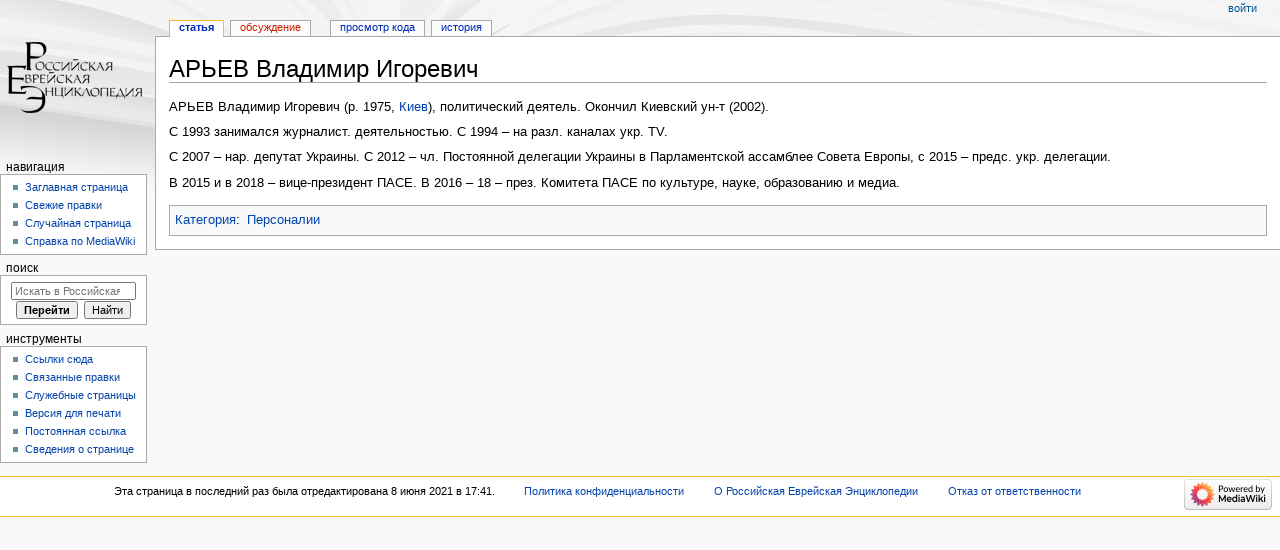

--- FILE ---
content_type: text/html; charset=UTF-8
request_url: https://jewsencyclopedia.com/index.php/%D0%90%D0%A0%D0%AC%D0%95%D0%92_%D0%92%D0%BB%D0%B0%D0%B4%D0%B8%D0%BC%D0%B8%D1%80_%D0%98%D0%B3%D0%BE%D1%80%D0%B5%D0%B2%D0%B8%D1%87
body_size: 5549
content:
<!DOCTYPE html>
<html class="client-nojs" lang="ru" dir="ltr">
<head>
<meta charset="UTF-8"/>
<title>АРЬЕВ Владимир Игоревич — Российская Еврейская Энциклопедия</title>
<script>document.documentElement.className="client-js";RLCONF={"wgBreakFrames":!1,"wgSeparatorTransformTable":[",\t."," \t,"],"wgDigitTransformTable":["",""],"wgDefaultDateFormat":"dmy","wgMonthNames":["","январь","февраль","март","апрель","май","июнь","июль","август","сентябрь","октябрь","ноябрь","декабрь"],"wgRequestId":"aWytS8IUtoMCnaHOdjSE6QAAAUo","wgCSPNonce":!1,"wgCanonicalNamespace":"","wgCanonicalSpecialPageName":!1,"wgNamespaceNumber":0,"wgPageName":"АРЬЕВ_Владимир_Игоревич","wgTitle":"АРЬЕВ Владимир Игоревич","wgCurRevisionId":35995,"wgRevisionId":35995,"wgArticleId":26663,"wgIsArticle":!0,"wgIsRedirect":!1,"wgAction":"view","wgUserName":null,"wgUserGroups":["*"],"wgCategories":["Персоналии"],"wgPageContentLanguage":"ru","wgPageContentModel":"wikitext","wgRelevantPageName":"АРЬЕВ_Владимир_Игоревич","wgRelevantArticleId":26663,
"wgIsProbablyEditable":!1,"wgRelevantPageIsProbablyEditable":!1,"wgRestrictionEdit":[],"wgRestrictionMove":[],"wgVisualEditor":{"pageLanguageCode":"ru","pageLanguageDir":"ltr","pageVariantFallbacks":"ru"},"wgEditSubmitButtonLabelPublish":!1};RLSTATE={"site.styles":"ready","noscript":"ready","user.styles":"ready","user":"ready","user.options":"loading","ext.visualEditor.desktopArticleTarget.noscript":"ready","skins.monobook.responsive":"ready"};RLPAGEMODULES=["site","mediawiki.page.ready","ext.visualEditor.desktopArticleTarget.init","ext.visualEditor.targetLoader","skins.monobook.mobile"];</script>
<script>(RLQ=window.RLQ||[]).push(function(){mw.loader.implement("user.options@1hzgi",function($,jQuery,require,module){/*@nomin*/mw.user.tokens.set({"patrolToken":"+\\","watchToken":"+\\","csrfToken":"+\\"});mw.user.options.set({"variant":"ru"});
});});</script>
<link rel="stylesheet" href="/load.php?lang=ru&amp;modules=ext.visualEditor.desktopArticleTarget.noscript%7Cskins.monobook.responsive&amp;only=styles&amp;skin=monobook"/>
<script async="" src="/load.php?lang=ru&amp;modules=startup&amp;only=scripts&amp;raw=1&amp;skin=monobook"></script>
<meta name="generator" content="MediaWiki 1.36.2"/>
<meta name="viewport" content="width=device-width, initial-scale=1.0, user-scalable=yes, minimum-scale=0.25, maximum-scale=5.0"/>
<link rel="shortcut icon" href="/favicon.ico"/>
<link rel="search" type="application/opensearchdescription+xml" href="/opensearch_desc.php" title="Российская Еврейская Энциклопедия (ru)"/>
<link rel="EditURI" type="application/rsd+xml" href="https://jewsencyclopedia.com/api.php?action=rsd"/>
<link rel="alternate" type="application/atom+xml" title="Российская Еврейская Энциклопедия — Atom-лента" href="/index.php?title=%D0%A1%D0%BB%D1%83%D0%B6%D0%B5%D0%B1%D0%BD%D0%B0%D1%8F:%D0%A1%D0%B2%D0%B5%D0%B6%D0%B8%D0%B5_%D0%BF%D1%80%D0%B0%D0%B2%D0%BA%D0%B8&amp;feed=atom"/>
</head>
<body class="mediawiki ltr sitedir-ltr mw-hide-empty-elt ns-0 ns-subject page-АРЬЕВ_Владимир_Игоревич rootpage-АРЬЕВ_Владимир_Игоревич skin-monobook action-view skin--responsive"><div id="globalWrapper"><div id="column-content"><div id="content" class="mw-body" role="main"><a id="top"></a><div class="mw-indicators mw-body-content">
</div>
<h1 id="firstHeading" class="firstHeading" lang="ru">АРЬЕВ Владимир Игоревич</h1><div id="bodyContent" class="mw-body-content"><div id="siteSub">Материал из Российская Еврейская Энциклопедии</div><div id="contentSub" lang="ru" dir="ltr"></div><div id="jump-to-nav"></div><a href="#column-one" class="mw-jump-link">Перейти к навигации</a><a href="#searchInput" class="mw-jump-link">Перейти к поиску</a><!-- start content --><div id="mw-content-text" lang="ru" dir="ltr" class="mw-content-ltr"><div class="mw-parser-output"><p>АРЬЕВ Владимир Игоревич (р. 1975, <a href="/index.php/%D0%9A%D0%98%D0%95%D0%92" title="КИЕВ">Киев</a>), политический деятель. Окончил Киевский ун-т (2002).
</p><p>С 1993 занимался журналист. деятельностью. С 1994 – на разл. каналах укр. TV.
</p><p>С 2007 – нар. депутат Украины. С 2012 – чл. Постоянной делегации Украины в Парламентской ассамблее Совета Европы, с 2015 – предс. укр. делегации.
</p><p>В 2015 и в 2018 – вице-президент ПАСЕ. В 2016 – 18 – през. Комитета ПАСЕ по культуре, науке, образованию и медиа.
</p>
<!-- 
NewPP limit report
Cached time: 20260118022706
Cache expiry: 86400
Dynamic content: false
Complications: []
CPU time usage: 0.008 seconds
Real time usage: 0.009 seconds
Preprocessor visited node count: 1/1000000
Post‐expand include size: 0/2097152 bytes
Template argument size: 0/2097152 bytes
Highest expansion depth: 1/40
Expensive parser function count: 0/100
Unstrip recursion depth: 0/20
Unstrip post‐expand size: 0/5000000 bytes
-->
<!--
Transclusion expansion time report (%,ms,calls,template)
100.00%    0.000      1 -total
-->

<!-- Saved in parser cache with key xgehatyd_dbz01:pcache:idhash:26663-0!canonical and timestamp 20260118022706 and revision id 35995. Serialized with JSON.
 -->
</div></div><div class="printfooter">
Источник — <a dir="ltr" href="https://jewsencyclopedia.com/index.php?title=АРЬЕВ_Владимир_Игоревич&amp;oldid=35995">https://jewsencyclopedia.com/index.php?title=АРЬЕВ_Владимир_Игоревич&amp;oldid=35995</a></div>
<div id="catlinks" class="catlinks" data-mw="interface"><div id="mw-normal-catlinks" class="mw-normal-catlinks"><a href="/index.php/%D0%A1%D0%BB%D1%83%D0%B6%D0%B5%D0%B1%D0%BD%D0%B0%D1%8F:%D0%9A%D0%B0%D1%82%D0%B5%D0%B3%D0%BE%D1%80%D0%B8%D0%B8" title="Служебная:Категории">Категория</a>: <ul><li><a href="/index.php/%D0%9A%D0%B0%D1%82%D0%B5%D0%B3%D0%BE%D1%80%D0%B8%D1%8F:%D0%9F%D0%B5%D1%80%D1%81%D0%BE%D0%BD%D0%B0%D0%BB%D0%B8%D0%B8" title="Категория:Персоналии">Персоналии</a></li></ul></div></div><!-- end content --><div class="visualClear"></div></div></div><div class="visualClear"></div></div><div id="column-one" lang="ru" dir="ltr"><h2>Навигация</h2><div role="navigation" class="portlet" id="p-cactions" aria-labelledby="p-cactions-label"><h3 id="p-cactions-label" lang="ru" dir="ltr">Действия на странице</h3><div class="pBody"><ul lang="ru" dir="ltr"><li id="ca-nstab-main" class="selected"><a href="/index.php/%D0%90%D0%A0%D0%AC%D0%95%D0%92_%D0%92%D0%BB%D0%B0%D0%B4%D0%B8%D0%BC%D0%B8%D1%80_%D0%98%D0%B3%D0%BE%D1%80%D0%B5%D0%B2%D0%B8%D1%87" title="Просмотр основной страницы [c]" accesskey="c">Статья</a></li><li id="ca-talk" class="new"><a href="/index.php?title=%D0%9E%D0%B1%D1%81%D1%83%D0%B6%D0%B4%D0%B5%D0%BD%D0%B8%D0%B5:%D0%90%D0%A0%D0%AC%D0%95%D0%92_%D0%92%D0%BB%D0%B0%D0%B4%D0%B8%D0%BC%D0%B8%D1%80_%D0%98%D0%B3%D0%BE%D1%80%D0%B5%D0%B2%D0%B8%D1%87&amp;action=edit&amp;redlink=1" rel="discussion" title="Обсуждение основной страницы (страница не существует) [t]" accesskey="t">Обсуждение</a></li><li id="ca-viewsource"><a href="/index.php?title=%D0%90%D0%A0%D0%AC%D0%95%D0%92_%D0%92%D0%BB%D0%B0%D0%B4%D0%B8%D0%BC%D0%B8%D1%80_%D0%98%D0%B3%D0%BE%D1%80%D0%B5%D0%B2%D0%B8%D1%87&amp;action=edit" title="Эта страница защищена от изменений.&#10;Вы можете посмотреть её исходный текст. [e]" accesskey="e">Просмотр кода</a></li><li id="ca-history"><a href="/index.php?title=%D0%90%D0%A0%D0%AC%D0%95%D0%92_%D0%92%D0%BB%D0%B0%D0%B4%D0%B8%D0%BC%D0%B8%D1%80_%D0%98%D0%B3%D0%BE%D1%80%D0%B5%D0%B2%D0%B8%D1%87&amp;action=history" title="Журнал изменений страницы [h]" accesskey="h">История</a></li></ul></div></div><div role="navigation" class="portlet" id="p-cactions-mobile" aria-labelledby="p-cactions-mobile-label"><h3 id="p-cactions-mobile-label" lang="ru" dir="ltr">Действия на странице</h3><div class="pBody"><ul lang="ru" dir="ltr"><li id="ca-nstab-main-mobile" class="selected"><a href="/index.php/%D0%90%D0%A0%D0%AC%D0%95%D0%92_%D0%92%D0%BB%D0%B0%D0%B4%D0%B8%D0%BC%D0%B8%D1%80_%D0%98%D0%B3%D0%BE%D1%80%D0%B5%D0%B2%D0%B8%D1%87" title="Статья">Статья</a></li><li id="ca-talk-mobile" class="new"><a href="/index.php?title=%D0%9E%D0%B1%D1%81%D1%83%D0%B6%D0%B4%D0%B5%D0%BD%D0%B8%D0%B5:%D0%90%D0%A0%D0%AC%D0%95%D0%92_%D0%92%D0%BB%D0%B0%D0%B4%D0%B8%D0%BC%D0%B8%D1%80_%D0%98%D0%B3%D0%BE%D1%80%D0%B5%D0%B2%D0%B8%D1%87&amp;action=edit&amp;redlink=1" rel="discussion" title=" (страница не существует)">Обсуждение</a></li><li id="ca-more"><a href="#p-cactions">Ещё</a></li><li id="ca-tools"><a href="#p-tb" title="Инструменты">Инструменты</a></li><li id="ca-languages"><a href="#p-lang" title="На других языках">На других языках</a></li></ul></div></div><div role="navigation" class="portlet" id="p-personal" aria-labelledby="p-personal-label"><h3 id="p-personal-label" lang="ru" dir="ltr">Персональные инструменты</h3><div class="pBody"><ul lang="ru" dir="ltr"><li id="pt-login"><a href="/index.php?title=%D0%A1%D0%BB%D1%83%D0%B6%D0%B5%D0%B1%D0%BD%D0%B0%D1%8F:%D0%92%D1%85%D0%BE%D0%B4&amp;returnto=%D0%90%D0%A0%D0%AC%D0%95%D0%92+%D0%92%D0%BB%D0%B0%D0%B4%D0%B8%D0%BC%D0%B8%D1%80+%D0%98%D0%B3%D0%BE%D1%80%D0%B5%D0%B2%D0%B8%D1%87" title="Здесь можно зарегистрироваться в системе, но это необязательно. [o]" accesskey="o">Войти</a></li></ul></div></div><div class="portlet" id="p-logo" role="banner"><a href="/index.php/%D0%97%D0%B0%D0%B3%D0%BB%D0%B0%D0%B2%D0%BD%D0%B0%D1%8F_%D1%81%D1%82%D1%80%D0%B0%D0%BD%D0%B8%D1%86%D0%B0" class="mw-wiki-logo" title="Перейти на заглавную страницу"></a></div><div id="sidebar"><div role="navigation" class="portlet generated-sidebar" id="p-navigation" aria-labelledby="p-navigation-label"><h3 id="p-navigation-label" lang="ru" dir="ltr">Навигация</h3><div class="pBody"><ul lang="ru" dir="ltr"><li id="n-mainpage-description"><a href="/index.php/%D0%97%D0%B0%D0%B3%D0%BB%D0%B0%D0%B2%D0%BD%D0%B0%D1%8F_%D1%81%D1%82%D1%80%D0%B0%D0%BD%D0%B8%D1%86%D0%B0" title="Перейти на заглавную страницу [z]" accesskey="z">Заглавная страница</a></li><li id="n-recentchanges"><a href="/index.php/%D0%A1%D0%BB%D1%83%D0%B6%D0%B5%D0%B1%D0%BD%D0%B0%D1%8F:%D0%A1%D0%B2%D0%B5%D0%B6%D0%B8%D0%B5_%D0%BF%D1%80%D0%B0%D0%B2%D0%BA%D0%B8" title="Список последних изменений [r]" accesskey="r">Свежие правки</a></li><li id="n-randompage"><a href="/index.php/%D0%A1%D0%BB%D1%83%D0%B6%D0%B5%D0%B1%D0%BD%D0%B0%D1%8F:%D0%A1%D0%BB%D1%83%D1%87%D0%B0%D0%B9%D0%BD%D0%B0%D1%8F_%D1%81%D1%82%D1%80%D0%B0%D0%BD%D0%B8%D1%86%D0%B0" title="Посмотреть случайно выбранную страницу [x]" accesskey="x">Случайная страница</a></li><li id="n-help-mediawiki"><a href="https://www.mediawiki.org/wiki/Special:MyLanguage/Help:Contents">Справка по MediaWiki</a></li></ul></div></div><div role="search" class="portlet" id="p-search"><h3 id="p-search-label" lang="ru" dir="ltr"><label for="searchInput">Поиск</label></h3><div class="pBody" id="searchBody"><form action="/index.php" id="searchform"><input type="hidden" value="Служебная:Поиск" name="title"/><input type="search" name="search" placeholder="Искать в Российская Еврейская Энциклопедии" autocapitalize="sentences" title="Искать в Российская Еврейская Энциклопедии [f]" accesskey="f" id="searchInput"/><input type="submit" name="go" value="Перейти" title="Перейти к странице, имеющей в точности такое название" id="searchButton" class="searchButton"/>  <input type="submit" name="fulltext" value="Найти" title="Найти страницы, содержащие указанный текст" id="mw-searchButton" class="searchButton"/></form></div></div><div role="navigation" class="portlet" id="p-tb" aria-labelledby="p-tb-label"><h3 id="p-tb-label" lang="ru" dir="ltr">Инструменты</h3><div class="pBody"><ul lang="ru" dir="ltr"><li id="t-whatlinkshere"><a href="/index.php/%D0%A1%D0%BB%D1%83%D0%B6%D0%B5%D0%B1%D0%BD%D0%B0%D1%8F:%D0%A1%D1%81%D1%8B%D0%BB%D0%BA%D0%B8_%D1%81%D1%8E%D0%B4%D0%B0/%D0%90%D0%A0%D0%AC%D0%95%D0%92_%D0%92%D0%BB%D0%B0%D0%B4%D0%B8%D0%BC%D0%B8%D1%80_%D0%98%D0%B3%D0%BE%D1%80%D0%B5%D0%B2%D0%B8%D1%87" title="Список всех страниц, ссылающихся на данную [j]" accesskey="j">Ссылки сюда</a></li><li id="t-recentchangeslinked"><a href="/index.php/%D0%A1%D0%BB%D1%83%D0%B6%D0%B5%D0%B1%D0%BD%D0%B0%D1%8F:%D0%A1%D0%B2%D1%8F%D0%B7%D0%B0%D0%BD%D0%BD%D1%8B%D0%B5_%D0%BF%D1%80%D0%B0%D0%B2%D0%BA%D0%B8/%D0%90%D0%A0%D0%AC%D0%95%D0%92_%D0%92%D0%BB%D0%B0%D0%B4%D0%B8%D0%BC%D0%B8%D1%80_%D0%98%D0%B3%D0%BE%D1%80%D0%B5%D0%B2%D0%B8%D1%87" rel="nofollow" title="Последние изменения в страницах, на которые ссылается эта страница [k]" accesskey="k">Связанные правки</a></li><li id="t-specialpages"><a href="/index.php/%D0%A1%D0%BB%D1%83%D0%B6%D0%B5%D0%B1%D0%BD%D0%B0%D1%8F:%D0%A1%D0%BF%D0%B5%D1%86%D1%81%D1%82%D1%80%D0%B0%D0%BD%D0%B8%D1%86%D1%8B" title="Список служебных страниц [q]" accesskey="q">Служебные страницы</a></li><li id="t-print"><a href="javascript:print();" rel="alternate" title="Версия этой страницы для печати [p]" accesskey="p">Версия для печати</a></li><li id="t-permalink"><a href="/index.php?title=%D0%90%D0%A0%D0%AC%D0%95%D0%92_%D0%92%D0%BB%D0%B0%D0%B4%D0%B8%D0%BC%D0%B8%D1%80_%D0%98%D0%B3%D0%BE%D1%80%D0%B5%D0%B2%D0%B8%D1%87&amp;oldid=35995" title="Постоянная ссылка на эту версию страницы">Постоянная ссылка</a></li><li id="t-info"><a href="/index.php?title=%D0%90%D0%A0%D0%AC%D0%95%D0%92_%D0%92%D0%BB%D0%B0%D0%B4%D0%B8%D0%BC%D0%B8%D1%80_%D0%98%D0%B3%D0%BE%D1%80%D0%B5%D0%B2%D0%B8%D1%87&amp;action=info" title="Подробнее об этой странице">Сведения о странице</a></li></ul></div></div></div><a href="#sidebar" title="навигация" class="menu-toggle" id="sidebar-toggle"></a><a href="#p-personal" title="пользовательские инструменты" class="menu-toggle" id="p-personal-toggle"></a><a href="#globalWrapper" title="возврат наверх" class="menu-toggle" id="globalWrapper-toggle"></a></div><!-- end of the left (by default at least) column --><div class="visualClear"></div><div id="footer" class="mw-footer" role="contentinfo" lang="ru" dir="ltr"><div id="f-copyrightico" class="footer-icons"></div><div id="f-poweredbyico" class="footer-icons"><img alt="" src="/resources/assets/poweredby_mediawiki_88x31.png" srcset="/resources/assets/poweredby_mediawiki_132x47.png 1.5x, /resources/assets/poweredby_mediawiki_176x62.png 2x" width="88" height="31" loading="lazy"/></div><ul id="f-list"><li id="lastmod"> Эта страница в последний раз была отредактирована 8 июня 2021 в 17:41.</li><li id="privacy"><a href="/index.php/%D0%A0%D0%BE%D1%81%D1%81%D0%B8%D0%B9%D1%81%D0%BA%D0%B0%D1%8F_%D0%95%D0%B2%D1%80%D0%B5%D0%B9%D1%81%D0%BA%D0%B0%D1%8F_%D0%AD%D0%BD%D1%86%D0%B8%D0%BA%D0%BB%D0%BE%D0%BF%D0%B5%D0%B4%D0%B8%D1%8F:%D0%9F%D0%BE%D0%BB%D0%B8%D1%82%D0%B8%D0%BA%D0%B0_%D0%BA%D0%BE%D0%BD%D1%84%D0%B8%D0%B4%D0%B5%D0%BD%D1%86%D0%B8%D0%B0%D0%BB%D1%8C%D0%BD%D0%BE%D1%81%D1%82%D0%B8" title="Российская Еврейская Энциклопедия:Политика конфиденциальности">Политика конфиденциальности</a></li><li id="about"><a href="/index.php/%D0%A0%D0%BE%D1%81%D1%81%D0%B8%D0%B9%D1%81%D0%BA%D0%B0%D1%8F_%D0%95%D0%B2%D1%80%D0%B5%D0%B9%D1%81%D0%BA%D0%B0%D1%8F_%D0%AD%D0%BD%D1%86%D0%B8%D0%BA%D0%BB%D0%BE%D0%BF%D0%B5%D0%B4%D0%B8%D1%8F:%D0%9E%D0%BF%D0%B8%D1%81%D0%B0%D0%BD%D0%B8%D0%B5" title="Российская Еврейская Энциклопедия:Описание">О Российская Еврейская Энциклопедии</a></li><li id="disclaimer"><a href="/index.php/%D0%A0%D0%BE%D1%81%D1%81%D0%B8%D0%B9%D1%81%D0%BA%D0%B0%D1%8F_%D0%95%D0%B2%D1%80%D0%B5%D0%B9%D1%81%D0%BA%D0%B0%D1%8F_%D0%AD%D0%BD%D1%86%D0%B8%D0%BA%D0%BB%D0%BE%D0%BF%D0%B5%D0%B4%D0%B8%D1%8F:%D0%9E%D1%82%D0%BA%D0%B0%D0%B7_%D0%BE%D1%82_%D0%BE%D1%82%D0%B2%D0%B5%D1%82%D1%81%D1%82%D0%B2%D0%B5%D0%BD%D0%BD%D0%BE%D1%81%D1%82%D0%B8" title="Российская Еврейская Энциклопедия:Отказ от ответственности">Отказ от ответственности</a></li></ul></div></div>
<script>(RLQ=window.RLQ||[]).push(function(){mw.config.set({"wgPageParseReport":{"limitreport":{"cputime":"0.008","walltime":"0.009","ppvisitednodes":{"value":1,"limit":1000000},"postexpandincludesize":{"value":0,"limit":2097152},"templateargumentsize":{"value":0,"limit":2097152},"expansiondepth":{"value":1,"limit":40},"expensivefunctioncount":{"value":0,"limit":100},"unstrip-depth":{"value":0,"limit":20},"unstrip-size":{"value":0,"limit":5000000},"timingprofile":["100.00%    0.000      1 -total"]},"cachereport":{"timestamp":"20260118022706","ttl":86400,"transientcontent":false}}});mw.config.set({"wgBackendResponseTime":104});});</script><script defer src="https://static.cloudflareinsights.com/beacon.min.js/vcd15cbe7772f49c399c6a5babf22c1241717689176015" integrity="sha512-ZpsOmlRQV6y907TI0dKBHq9Md29nnaEIPlkf84rnaERnq6zvWvPUqr2ft8M1aS28oN72PdrCzSjY4U6VaAw1EQ==" data-cf-beacon='{"version":"2024.11.0","token":"d49bcd48300a47968cecf3cf70279148","r":1,"server_timing":{"name":{"cfCacheStatus":true,"cfEdge":true,"cfExtPri":true,"cfL4":true,"cfOrigin":true,"cfSpeedBrain":true},"location_startswith":null}}' crossorigin="anonymous"></script>
</body></html>